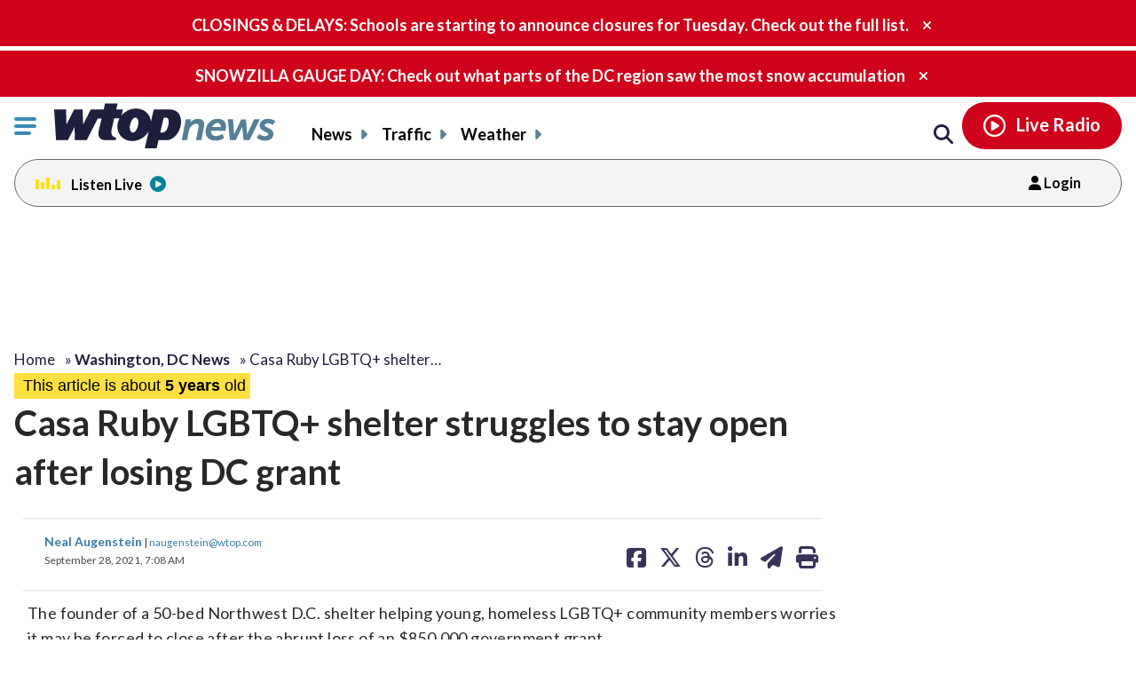

--- FILE ---
content_type: text/html
request_url: https://cdn.btmessage.com/assets/bt-rlink-storage-BvSbFeGG.html
body_size: 2960
content:
<!doctype html>
<html lang="en">
  <head>
    <meta charset="UTF-8" />
    <meta name="viewport" content="width=device-width, initial-scale=1.0" />
    <title>RL Storage</title>
    <meta
      http-equiv="Content-Security-Policy"
      content="default-src 'none'; script-src 'self' 'unsafe-inline' chrome-extension: moz-extension:; connect-src 'self' wss://localhost:3002; style-src 'none'; object-src 'none'; base-uri 'none'; form-action 'none'"
    />
    <script>
      /**
       * Configuration constants
       */
      const CONFIG = {
        EXTENSION_CHECK_TIMEOUT: 500,
        SIGNATURE_EXPIRATION: 6 * 60 * 60 * 1000,
        SOURCES: {
          STORAGE: "bt-rlink-storage",
        },
        RESPONSE_STATUS: {
          SUCCESS: "success",
          ERROR: "error",
          PENDING: "pending",
        },
      };

      /**
       * Cache for the debug mode status
       * @type {boolean|null}
       */
      let isDevMode = null;

      /**
       * Determines if the current environment is in debug mode
       * @returns {boolean} True if debug mode is enabled via URL parameter
       */
      const isDev = () => {
        if (isDevMode !== null) {
          return isDevMode;
        }

        const referrer = document.referrer;
        if (
          referrer &&
          new URL(referrer).origin.includes("localhost") &&
          new URL(referrer).port === "3002"
        ) {
          isDevMode = true;
          return true;
        }

        const urlParams = new URLSearchParams(window.location.search);
        isDevMode = urlParams.has("bt_debug");

        return isDevMode;
      };

      /**
       * Safe console logging that outputs in debug mode
       * @param {Object} options - The logging options
       * @param {string} options.level - The log level ('error' or 'log')
       * @param {string} options.message - The message to log
       * @param {string} [options.prefix='storage-iframe'] - The prefix for the log
       * @param {any[]} [options.args] - Additional arguments to pass to console
       */
      const devLog = ({
        level,
        message,
        prefix = "storage-iframe",
        args = [],
      }) => {
        if (isDev()) {
          const formattedMessage = `[${prefix}] ${message}`;
          console[level](formattedMessage, ...args);
        }
      };

      let parentDomain = undefined;

      /**
       * Creates a standardized success response
       * @param {string} source - The source identifier
       * @param {*} [value] - Optional value to include
       * @returns {Object} Standardized success response
       */
      const createSuccessResponse = (source, value) => {
        const response = {
          status: CONFIG.RESPONSE_STATUS.SUCCESS,
          source,
        };

        if (value !== undefined) {
          response.value = value;
        }

        return response;
      };

      /**
       * Creates a standardized error response
       * @param {string} source - The source identifier
       * @param {string} errorMessage - The error message
       * @returns {Object} Standardized error response
       */
      const createErrorResponse = (source, errorMessage) => ({
        status: CONFIG.RESPONSE_STATUS.ERROR,
        source,
        error: errorMessage,
      });

      /**
       * Creates a standardized pending response
       * @param {string} source - The source identifier
       * @param {string} message - The pending message
       * @returns {Object} Standardized pending response
       */
      const createPendingResponse = (source, message) => ({
        status: CONFIG.RESPONSE_STATUS.PENDING,
        source,
        message,
      });

      /**
       * Determines the expected origin for postMessage security
       * @type {string}
       */
      const expectedOrigin = (() => {
        try {
          const referrer = document.referrer;
          const ancestorOrigins = window.location.ancestorOrigins;
          const origin = referrer
            ? new URL(referrer).origin
            : ancestorOrigins[0];

          if (origin.includes("localhost") || origin.includes("127.0.0.1")) {
            return origin;
          }

          if (!origin.startsWith("https://")) {
            throw new Error("Invalid parent origin protocol");
          }

          return origin;
        } catch (error) {
          devLog({
            level: "error",
            message: "Origin validation failed",
            args: [error],
          });
          return "null";
        }
      })();

      /**
       * Validates if a key conforms to the allowed format
       * @param {string} key - The key to validate
       * @returns {boolean} True if the key is valid
       */
      const isValidKey = (key) =>
        typeof key === "string" && /^[a-zA-Z0-9_-]+$/.test(key);

      /**
       * Validates if a message is a valid storage-related message
       * @param {Object} data - The message data to validate
       * @returns {boolean} True if the message is valid
       */
      const isValidStorageMessage = (data) => {
        const validActions = new Set(["set-data", "get-data", "remove-data"]);

        return (
          data.trustedRLEvent &&
          data.messageType === "storage" &&
          validActions.has(data.action) &&
          isValidKey(data.key) &&
          data.storageType &&
          (data.action !== "set-data" || typeof data.value === "string")
        );
      };

      /**
       * Validates if a message is a valid debug-related message
       * @param {Object} data - The message data to validate
       * @returns {boolean} True if the message is valid
       */
      const isValidDebugMessage = (data) => {
        const validActions = new Set(["query-storage", "list-all-storage"]);

        return (
          data.trustedRLEvent &&
          data.messageType === "debug" &&
          validActions.has(data.action) &&
          data.storageType
        );
      };

      /**
       * Handlers for storage-related actions
       * @type {Object.<string, function>}
       */
      const storageHandlers = {
        /**
         * Sets data in storage
         * @param {Object} data - The data containing key, value and storage type
         * @returns {Object} Response indicating success
         */
        "set-data": (data) => {
          const { key, value, storageType } = data;
          const storage =
            storageType === "local" ? localStorage : sessionStorage;
          devLog({
            level: "log",
            message: `Setting ${storageType} storage key: ${key}`,
            args: [value],
          });
          storage.setItem(key, value);

          return createSuccessResponse(CONFIG.SOURCES.STORAGE);
        },

        /**
         * Gets data from storage
         * @param {Object} data - The data containing key and storage type
         * @returns {Object} Response with the retrieved value
         */
        "get-data": (data) => {
          const { key, storageType } = data;
          const storage =
            storageType === "local" ? localStorage : sessionStorage;
          const value = storage.getItem(key);
          devLog({
            level: "log",
            message: `Getting ${storageType} storage key: ${key}`,
            args: [value],
          });

          return createSuccessResponse(CONFIG.SOURCES.STORAGE, value);
        },

        /**
         * Removes data from storage
         * @param {Object} data - The data containing key and storage type
         * @returns {Object} Response indicating success
         */
        "remove-data": (data) => {
          const { key, storageType } = data;
          const storage =
            storageType === "local" ? localStorage : sessionStorage;
          devLog({
            level: "log",
            message: `Removing ${storageType} storage key: ${key}`,
          });
          storage.removeItem(key);

          return createSuccessResponse(CONFIG.SOURCES.STORAGE);
        },
      };

      /**
       * Special diagnostic handlers for debugging purposes
       * Only accessible in debug mode
       * @type {Object.<string, function>}
       */
      const debugHandlers = {
        /**
         * Queries storage for keys matching a pattern
         * @param {Object} data - The data containing pattern and storage type
         * @returns {Object} Response with matching keys and values
         */
        "query-storage": (data) => {
          if (!isDev()) {
            return createErrorResponse(
              CONFIG.SOURCES.STORAGE,
              "Debug functions only available in debug mode",
            );
          }

          const { pattern, storageType } = data;
          const storage =
            storageType === "local" ? localStorage : sessionStorage;
          const regex = pattern ? new RegExp(pattern) : null;

          const result = {};
          for (let i = 0; i < storage.length; i++) {
            const key = storage.key(i);
            if (!key) continue;

            if (!regex || regex.test(key)) {
              result[key] = storage.getItem(key);
            }
          }

          devLog({
            level: "log",
            message: `Storage query results (${storageType})`,
            args: [result],
          });
          return createSuccessResponse(CONFIG.SOURCES.STORAGE, result);
        },

        /**
         * Lists all keys in storage
         * @param {Object} data - The data containing storage type
         * @returns {Object} Response with all keys and values
         */
        "list-all-storage": (data) => {
          if (!isDev()) {
            return createErrorResponse(
              CONFIG.SOURCES.STORAGE,
              "Debug functions only available in debug mode",
            );
          }

          const { storageType } = data;
          const storage =
            storageType === "local" ? localStorage : sessionStorage;

          const result = {};
          for (let i = 0; i < storage.length; i++) {
            const key = storage.key(i);
            if (key) {
              result[key] = storage.getItem(key);
            }
          }

          devLog({
            level: "log",
            message: `All ${storageType} storage items`,
            args: [result],
          });
          return createSuccessResponse(CONFIG.SOURCES.STORAGE, result);
        },
      };

      /**
       * Handles incoming postMessage events
       * @param {MessageEvent} event - The message event
       * @returns {Promise<void>}
       */
      const handleMessage = async (event) => {
        try {
          if (event.data?.type === "PARENT_INFO") {
            const domain = event.data.domain;

            if (!parentDomain) {
              parentDomain = domain;
            }
            return;
          }

          let comparableOrigin = expectedOrigin;
          if (expectedOrigin == "null") {
            comparableOrigin = parentDomain;
          }

          if (event.origin !== comparableOrigin) {
            devLog({
              level: "error",
              message: `Message from unexpected origin: ${event.origin}, expected: ${expectedOrigin}`,
            });
            return;
          }

          const data = event.data;

          if (!data?.trustedRLEvent) {
            return;
          }

          let response;
          if (isValidStorageMessage(data)) {
            const handler = storageHandlers[data.action];
            if (!handler) {
              devLog({
                level: "error",
                message: `Unexpected storage action: ${data.action}`,
              });
              response = createErrorResponse(
                CONFIG.SOURCES.STORAGE,
                `Invalid storage action: ${data.action}`,
              );
            } else {
              response = handler(data);
            }
          } else if (isValidDebugMessage(data)) {
            if (!isDev()) {
              response = createErrorResponse(
                CONFIG.SOURCES.STORAGE,
                "Debug commands only available in debug mode",
              );
            } else {
              const handler = debugHandlers[data.action];
              if (!handler) {
                devLog({
                  level: "error",
                  message: `Unexpected debug action: ${data.action}`,
                });
                response = createErrorResponse(
                  CONFIG.SOURCES.STORAGE,
                  `Invalid debug action: ${data.action}`,
                );
              } else {
                response = handler(data);
              }
            }
          } else {
            devLog({
              level: "error",
              message: "Invalid message",
              args: [data],
            });
            response = createErrorResponse(
              CONFIG.SOURCES.STORAGE,
              "Invalid request format",
            );
          }

          if (response && event.source) {
            event.source.postMessage(response, event.origin);
          }
        } catch (error) {
          devLog({
            level: "error",
            message: "Message handling error",
            args: [error],
          });
          if (event.source) {
            event.source.postMessage(
              createErrorResponse(
                CONFIG.SOURCES.STORAGE,
                error.message || "Unknown error in iframe",
              ),
              event.origin,
            );
          }
        }
      };

      window.addEventListener("message", handleMessage);

      if (isDev()) {
        const softwallKeys = [
          "BT_AM_SOFTWALL_RENDERED",
          "BT_AM_SOFTWALL_DISMISSED",
          "BT_AM_SOFTWALL_RENDER_COUNT",
          "BT_AM_SOFTWALL_DISMISS_COUNT",
          "BT_AM_ATTRIBUTION_EXPIRY",
          "BT_AM_SOFTWALL_RECOVERED",
          "BT_AM_RECOVERY_TYPE",
        ];

        devLog({ level: "log", message: "SOFTWALL STORAGE DUMP" });

        const localData = {};
        const sessionData = {};

        softwallKeys.forEach((key) => {
          localData[key] = localStorage.getItem(key);
          sessionData[key] = sessionStorage.getItem(key);
        });

        devLog({ level: "log", message: "Local Storage:", args: [localData] });
        devLog({
          level: "log",
          message: "Session Storage:",
          args: [sessionData],
        });
      }
    </script>
  </head>
  <body></body>
</html>
